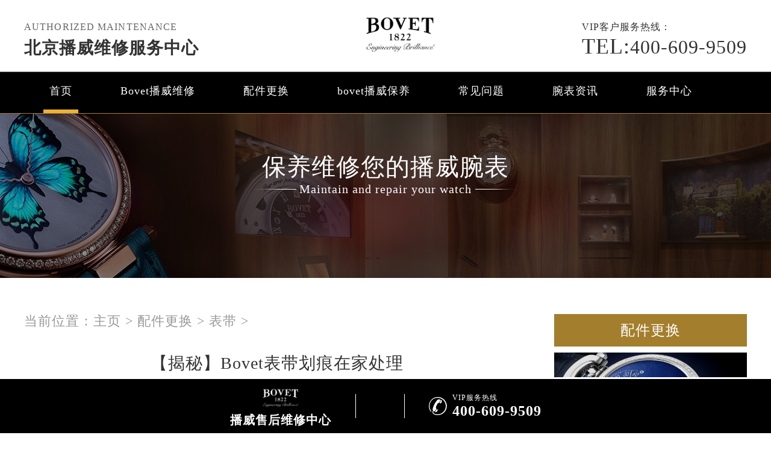

--- FILE ---
content_type: text/html
request_url: http://www.cartiermaintain.com/bd/350.html
body_size: 8118
content:
<!doctype html>
<html lang="en">
<head>
<meta charset="UTF-8">
<title> 【揭秘】Bovet表带划痕在家处理 - 北京播威维修服务中心</title>
<meta name="keywords" content="播威划痕,播威保养,播威维修" />
<meta name="description" content="北京播威维修中心电话位于北京市东城区东方广场W3座，播威起源于瑞士，至今有一百多年的历史了。播威的创新和技术一直领先于手表行业。不管是什么品牌的播威手表，只要经常进行" />
<!--  搜索引擎适配（pc端放置） -->
<link rel="alternate" media="only screen and (max-width: 640px)" href="http://www.cartiermaintain.com/bd/350.html" />
<!--  本页面适配声明 -->
<meta name="applicable-device"content="pc">
<meta name="mobile-agent" content="format=html5;url=http://m-bovet.cartiermaintain.com/bd/350.html">
<link rel="alternate" media="only screen and (max-width: 640px)" href="http://m-bovet.cartiermaintain.com/bd/350.html" />
<link rel="stylesheet" type="text/css" href="/css/common.css"/>
<link rel="stylesheet" type="text/css" href="/css/jquery.fancybox.min.css">
<script type="text/javascript" src="/js/jquery1.7.2.js" ></script>
<script type="text/javascript" src="/js/jquery.SuperSlide.2.1.1.js" ></script>
<meta http-equiv="mobile-agent" content="format=xhtml;url=http://m-bovet.cartiermaintain.com/bd/350.html">
<script type="text/javascript">if(window.location.toString().indexOf('pref=padindex') != -1){}else{if(/AppleWebKit.*Mobile/i.test(navigator.userAgent) || (/MIDP|SymbianOS|NOKIA|SAMSUNG|LG|NEC|TCL|Alcatel|BIRD|DBTEL|Dopod|PHILIPS|HAIER|LENOVO|MOT-|Nokia|SonyEricsson|SIE-|Amoi|ZTE/.test(navigator.userAgent))){if(window.location.href.indexOf("?mobile")<0){try{if(/Android|Windows Phone|webOS|iPhone|iPod|BlackBerry/i.test(navigator.userAgent)){window.location.href="http://m-bovet.cartiermaintain.com/bd/350.html";}else if(/iPad/i.test(navigator.userAgent)){}else{}}catch(e){}}}}</script>
<!-- 禁止百度转码 -->
<meta http-equiv="Cache-Control" content="no-siteapp">
</head>
<body>
<header class="header">
<div class="top">
    <div class="w1200">
        <div class="top_fl fl">
            <p>Authorized maintenance</p>
            <div class="clear"></div>
            <h2><a href="http://www.cartiermaintain.com/" style="font-size:28px;">北京播威维修服务中心</a></h2>

        </div>
        <div class="top_cen fl">
            <div class="dis_tab">
                <div class="tab_cell"> 
                	<a href="http://www.cartiermaintain.com/"><img src="/images/logo/pp_tp_laolishi.png" title="播威" alt="播威" /></a>

                </div>
            </div>
        </div>
        <div class="top_fr fr">
            <p><span>VIP</span>客户服务热线：</p>
            <a><span>TEL:</span>400-609-9509</a> </div>
        <div class="clear"></div>
    </div>
</div>
<!--导航-->
<div class="nav">
    <ul class="nav_ul" id="nav_ul_smy">
      <li id="nav_img_smy"><a href="http://www.cartiermaintain.com/"><img src="/images/logo/cartiermaintain.png"></a></li>
        <li class="m"> <a href="http://www.cartiermaintain.com/" class="nava">首页</a> </li>
        <li class="m"> 
        	<a href="/bwwx/" title="Bovet播威维修" class="nava">Bovet播威维修</a> 
            <ul class="subyu subyu001" style="display: none;left: 30px">
            	<li><a href="/js/">进水</a></li><li><a href="/zswc/">走时误差</a></li><li><a href="/dm/">打磨</a></li><li><a href="/hh/">划痕</a></li><li><a href="/pg/">抛光</a></li><li><a href="/wcbz/">误差标准</a></li><li><a href="/bpsx/">表盘生锈</a></li><li><a href="/hdc/">换电池</a></li><li><a href="/jxby/">机芯保养</a></li><li><a href="/qt/">其他</a></li>
            </ul>
        </li>
        <li class="m"> 
        	<a href="/bwpj/" title="配件更换" class="nava">配件更换</a> 
            <ul class="subyu subyu001" style="display: none;left: 5px">
            	<li><a href="/biaoke/">表壳</a></li><li><a href="/bm/">表蒙</a></li><li><a href="/bb/">表把</a></li><li><a href="/bk/">表扣</a></li><li><a href="/hg/">机芯</a></li><li><a href="/bz/">表针</a></li><li><a href="/bp/">表盘</a></li><li><a href="/bd/">表带</a></li><li><a href="/qt/">其他</a></li>
            </ul>
        </li>
        <li class="m"> 
        	<a href="/bwby/" title="bovet播威保养" class="nava">bovet播威保养</a> 
            <ul class="subyu subyu001" style="display: none;left: 30px">
            	<li><a href="/qx/">清洗</a></li><li><a href="/zsjc/">走时检测</a></li><li><a href="/fs/">防水</a></li><li><a href="/wgwh/">外观维护</a></li><li><a href="/qt/">其他</a></li>
            </ul>
        </li>
        <li class="m"> <a href="/cjwt/" title="常见问题" class="nava">常见问题</a> </li>
        <li class="m"> <a href="/llszx/" title="腕表资讯" class="nava">腕表资讯</a> </li>
        <li class="m"> 
        	<a href="/fwzx/" title="服务中心" class="nava">服务中心</a> 
            <ul class="subyu subyu002" style="display: none;left: 42px">
            	<li><a href="/zxjs/">中心介绍</a></li><li><a href="/jstd/">匠心品质</a></li><li><a href="/zxhj/">中心环境</a></li><li><a href="/bwsj/">Bovet播威世界</a></li>
            </ul>
        </li>
      <li id="nav_tel_smy"><a><span>TEL:</span>400-609-9509</a></li>
    </ul>
    <div class="clear"></div>
</div>
<script type="text/javascript">
		(function(){
			var ind = 0; 
			var nav= jQuery(".nav_ul");
			var init = jQuery(".nav_ul li").eq(ind);
			var block = jQuery(".nav_ul .block"); 
			block.css({"left":init.position().left-3}); 
			nav.hover(function(){},function(){ block.animate({"left":init.position().left-3},100); }); 
			jQuery(".nav").slide({ 
					type:"menu",
					titCell:".m", 
					targetCell:".subyu", 
					delayTime:300, 
					triggerTime:0, 
					returnDefault:true,
					defaultIndex:ind,
					startFun:function(i,c,s,tit){ 
						block.animate({"left":tit.eq(i).position().left-3},100);
					}
				});
	})()
</script>
<!--滑轮-隐藏-->
<script type="text/javascript">
 var navul=document.getElementById("nav_ul_smy");
 var navimg=document.getElementById("nav_img_smy");
 var navtel=document.getElementById("nav_tel_smy");
              var scrollFunc = function (e) {  
              e = e || window.event;  
              if (e.wheelDelta) {
                  if (e.wheelDelta < 0) { 
                    $('.top').removeClass("topon");$('.dbtc').removeClass("dbtcon");
                    $('.top').addClass("topoff");$('.dbtc').addClass("dbtcoff");
                    navul.style.width="1655px";
                    navimg.style.display="block";
                    navtel.style.display="block";
                  }
                  if (e.wheelDelta > 0) { 
                    $('.top').removeClass("topoff");$('.dbtc').removeClass("dbtcoff");
                    $('.top').addClass("topon");$('.dbtc').addClass("dbtcon");
                    navul.style.width="1197px";
                    navimg.style.display="none";
                    navtel.style.display="none";
                  }  
              } else if (e.detail) {
                  if (e.detail > 0) {
                    $('.top').removeClass("topon");$('.dbtc').removeClass("dbtcon");
                    $('.top').addClass("topoff");$('.dbtc').addClass("dbtcoff");
                    navul.style.width="1655px";
                    navimg.style.display="block";
                    navtel.style.display="block";
                  }  
                  if (e.detail < 0) { 
                    $('.top').removeClass("topoff");$('.dbtc').removeClass("dbtcoff");
                    $('.top').addClass("topon");$('.dbtc').addClass("dbtcon");
                    navul.style.width="1197px";
                    navimg.style.display="none";
                    navtel.style.display="none";
                  }  
              }  
          }   
          if (document.addEventListener) {//firefox  
              document.addEventListener('DOMMouseScroll', scrollFunc, false);  
          }  
          window.onmousewheel = document.onmousewheel = scrollFunc;   
</script>
<div class="clear"></div>
</header>
<!--banner图-->
<div class="p05"> 
	<img src="/uploads/201202/9-20120216204Q26.jpg" title="播威" alt="播威" />
    	<div class="p05a">保养维修您的播威腕表</div>

    <div class="p05b">Maintain and repair your watch</div>
   <!-- <div class="p05c"><a href="javascript:void(0)" onclick="openZoosUrl('chatwin','&e='+escape('A4渠道_东方 - A4++++++++++++++++++++请 客 服 登 记 （A4） 渠道++++++++++++++++++++A4'));" rel="nofollow"
>点击咨询</a></div>-->
</div>
<div class="clear"></div>
<div class="p05lis">
    <div class="p05lis_a"> 
        <!--当前位置-->
        <div class="p06">当前位置：<a href='/'>主页</a> > <a href='/bwpj/'>配件更换</a> > <a href='/bd/'>表带</a> > </div>
        <h1 class="p07"> 【揭秘】Bovet表带划痕在家处理</h1>
        <div class="p07a"><span>作者：播威维修服务中心
</span>　　<span>日期：2020.08.30</span></div>
        <div class="p07b wenzhang">
        	<p>
	<span style="font-size: 12px;">　　</span>播威起源于瑞士，至今有一百多年的历史了。播威的创新和技术一直领先于手表行业。不管是什么品牌的播威手表，只要经常进行机芯保养，就使用很长一段时间，但是，长期使用同一只手表，不论再怎么保护，手表上总会出现一些划痕，那么，播威名表上有划痕要怎么修复呢，下面请播威保养维修中心的专业技术人员为您介绍。</p>
<p style="text-align: center;">
	<img alt="北京播威腕表维修中心教你保养腕表" src="http://www.cartiermaintain.com/uploads/allimg/200830/9-200S0100520206.jpg" style="width: 50%; height: 50%;" title="北京播威腕表维修中心" /></p>
<p>
	　　</p>
<p>
	　　1、到播威维修服务中心购买K金擦表布，俗称K金布自己对手表进行擦拭。</p>
<p>
	　　2、使用纯橡皮擦去除氧气化变色局部(不含玻璃纤维橡皮擦容易刮伤)。</p>
<p>
	　　3、使用软毛刷，沾用少量牙膏轻轻在刮痕上擦拭就可以去除一些较浅的划痕，效果会令人满意。</p>
<p>
	　　4、取软毛牙刷沾上洗衣液或洗涤剂轻刷接缝处，然后用清水冲洗后，再用蓬松的棉布擦干，然后在鼓风机距10公分处将以吹干。<br />
	&nbsp;</p>
<p style="text-align: center;">
	<img alt="播威维修中心保养播威手表的常见方法" src="http://www.cartiermaintain.com/uploads/allimg/200830/9-200S00T433a3.jpg" style="width: 50%; height: 50%;" title="北京播威维修中心" /></p>
<p>
	<br />
	　　5、使用宝石手表时，不仅要注意手表上的宝石是否松脱，还要用牙刷沾少许色拉来去除宝石上的污渍，或者用宝石特效药浸泡在水中，再用水清洗，使宝石恢复原来的形态。</p>
<p>
	　　温馨提醒：上面是<a href="http://www.cartiermaintain.com"><strong>播威保养维修中心</strong></a>对播威手表划痕处理的相关介绍，希望能对大家有所帮助，如果您有任何其他问题，可以在线咨询我们的技师，技师会为大家介绍。<br />
	<br />
	&nbsp; &nbsp; &nbsp; &nbsp;&nbsp;<a href="http://www.cartiermaintain.com">北京播威维修中心</a>电话位于北京市东城区东方广场W3座，如果您有播威手表相关问题，欢迎咨询我们。播威服务热线：<a href="tel:400-609-9509">400-609-9509</a>。</p>

          <p>本文链接：http://www.cartiermaintain.com/bd/350.html</p>
        </div>
        <div class="clear"></div>
        <div class="zr_06b_ac">
            <div class="zr_06b_ac_a">上一篇：<a href='/bd/282.html'>播威手表皮质表带的保养步骤</a> </div>
            <div class="zr_06b_ac_a">下一篇：<a href='/bd/375.html'>播威更换表带时要怎么选择呢？</a> </div>
        </div>
    </div>
    <div class="p05lis_b">
    <div class="p05lis_ba">配件更换</div> 
    <div class="p05lis_bb"><img src="/uploads/200829/9-200R9140325B4.jpg" title="播威表带的保养方式【播威保养维修】" alt="播威表带的保养方式【播威保养" /></div>
 
    <ul class="p05lis_bd">
    	<li><a href="/bwpj/131.html" title="播威手表表把的维修办法">播威手表表把的维修办法<span>18-10-10</span></a></li>
<li><a href="/bd/254.html" title="播威表带怎么换">播威表带怎么换<span>18-10-25</span></a></li>
<li><a href="/bwpj/151.html" title="如何保养播威手表皮带">如何保养播威手表皮带<span>18-10-14</span></a></li>
<li><a href="/bd/486.html" title="播威手表怎么更换表带？">播威手表怎么更换表带？<span>21-06-30</span></a></li>
<li><a href="/hg/595.html" title="播威手表机芯生锈了怎么办？（手表生锈处理方法）">播威手表机芯生锈了怎么办？（<span>23-04-21</span></a></li>
<li><a href="/bwpj/382.html" title="北京播威维修中心带你了解手表材质">北京播威维修中心带你了解手表<span>20-08-26</span></a></li>
<li><a href="/hg/340.html" title="一块播威手表清洁机芯要花多少钱?">一块播威手表清洁机芯要花多少<span>18-11-07</span></a></li>
<li><a href="/bp/358.html" title="播威表盘生锈怎么处理">播威表盘生锈怎么处理<span>18-11-20</span></a></li>
<li><a href="/qt/323.html" title="播威手表维修问题">播威手表维修问题<span>18-10-28</span></a></li>
<li><a href="/bm/493.html" title="播威表镜碎了怎么办?">播威表镜碎了怎么办?<span>21-09-10</span></a></li>

    </ul>
    <div class="clear"></div>
    <div class="p05lis_be"><a href="/bwpj/">换一组看看</a></div>
    <div class="p05lis_ba">常见问题</div> 
    <div class="p05lis_bb"><img src="/uploads/allimg/220221/5-22022115204JG.jpg" title="怎样去北京播威维修中心客服呢？" alt="怎样去北京播威维修中心客服呢" /></div>
 
    <ul class="p05lis_bd">
        <li><a href="/cjwt/721.html" title="播威手表遭遇表针卡顿？一招解决让你腕间时计重获精准">播威手表遭遇表针卡顿？一招解<span>24-12-09</span></a></li>
<li><a href="/cjwt/904.html" title="播威手表表针掉了怎么办">播威手表表针掉了怎么办<span>25-10-07</span></a></li>
<li><a href="/cjwt/920.html" title="播威手表表针不走了解决办法集锦">播威手表表针不走了解决办法集<span>25-10-26</span></a></li>
<li><a href="/cjwt/947.html" title="播威手表表壳有划痕应该咋解决">播威手表表壳有划痕应该咋解决<span>25-12-04</span></a></li>
<li><a href="/cjwt/353.html" title="播威手表磁化怎么处理">播威手表磁化怎么处理<span>18-11-18</span></a></li>
<li><a href="/cjwt/698.html" title="播威手表表盘氧化怎么办？揭秘有效修复技巧">播威手表表盘氧化怎么办？揭秘<span>24-11-08</span></a></li>
<li><a href="/cjwt/754.html" title="播威手表刻度意外脱落？速看！专业解决妙招在这里">播威手表刻度意外脱落？速看！<span>25-02-17</span></a></li>
<li><a href="/cjwt/798.html" title="播威手表表盘有划痕处理办法集锦（轻松修复爱表的小技巧）">播威手表表盘有划痕处理办法集<span>25-06-06</span></a></li>
<li><a href="/cjwt/950.html" title="播威手表表蒙有划痕应该咋办">播威手表表蒙有划痕应该咋办<span>25-12-08</span></a></li>
<li><a href="/cjwt/713.html" title="播威手表遭遇螺丝滑丝，如何巧妙解决这一棘手问题">播威手表遭遇螺丝滑丝，如何巧<span>24-11-30</span></a></li>

    </ul>
    <div class="clear"></div>
    <div class="p05lis_be"><a href="/cjwt/">换一组看看</a></div>
</div>
<div class="clear"></div>
</div>
<div class="clear"></div>
<!--p04a-->
<div class="p04a">
	<div class="p04a_a">
    	<div class="p04a_aa">
        	<div class="p04a_aa_a"><a href="/bwsj/" title="Bovet播威世界">Bovet播威世界</a></div>
            <ul class="p04a_ab">
            	<li><a href="/bwsj/63.html" title="播威与运动">播威与运动</a></li>
<li><a href="/bwsj/46.html" title="艺术与文化">艺术与文化</a></li>
<li><a href="/bwsj/47.html" title="播威的历史">播威的历史</a></li>
<li><a href="/bwsj/41.html" title="科学与探险">科学与探险</a></li>
<li><a href="/bwsj/69.html" title="一只播威，一个故事">一只播威，一个故事</a></li>

            </ul>
        </div>
        
        <div class="p04a_aa">
        	<div class="p04a_aa_a">网站导航</div>
            <ul class="p04a_ab">
            	<li><a href="/bwwx/" title="Bovet播威维修">Bovet播威维修</a></li>
                <li><a href="/bwpj/" title="配件更换">配件更换</a></li>
                <li><a href="/bwby/" title="bovet播威保养">bovet播威保养</a></li>
                <li><a href="/cjwt/" title="常见问题">常见问题</a></li>
                <li><a href="/llszx/" title="腕表资讯">腕表资讯</a></li>
                <li><a href="/fwzx/" title="服务中心">服务中心</a></li>
            </ul>
        </div>
        <div class="clear"></div>
    </div>
    <div class="p04b">
    	<a href="#"><img src="/images/p02.png" /></a>
    </div>
</div>
<div class="p04c">
	<div class="p04ca">版权所有:北京播威维修服务中心 Copyright &copy; 2018-2032<a href="http://www.cartiermaintain.com/sitemap.xml" target="_blank" style="color: #a7a7a7;"> | XML</a>  <br/>客户服务热线：400-609-9509 <br/>Bovet播威手表维修中心坐落于北京市东城区东长安街一号东方广场办公楼W3座6层602室，<br/>北京播威维修中心，拥有Bovet播威钟表维修专家30余名，其中高级技术顾问3名、高级技师10名，初级、中级技师10余名，现已形成了北京乃至全国专业的播威维修服务团队。
</div>
<!--右侧悬浮开始-->
<div id="yuyue">
  <a href="javascript:void(0)" class="showzjtc" rel="nofollow">
          <div class="fa fa-angle-up yuyue">在线预约</div>
    </a>
</div>
<div id="goToTop">
        <a href=" ">
          <div class="fa fa-angle-up goToTop">∧</div>
        </a>
</div>
<!--右侧悬浮结束-->
	<!-- 中间弹窗开始 -->
    <div class="zjtc210711">
        <div class="zjtop210711 flex210711 df210711 czjz210711">
            <h3 class="flex spjz czjz wrap"><font class="pcshow smsize">腕表服务</font><font class="smsize">线上预约</font></h3>
            <div class="zjtopfr210711 flex210711 spjz210711 czjz210711">
                <img src="/images/gq.jpg">
                <p class="smsize210711">China</p>
                <span class="gbzjtc210711">关闭</span>
            </div>
        </div>
        <span class="zjspp210711 flex210711 spjz210711 czjz210711">
            <img>
            <img src="/images/logo/pp_tp_laolishi.png">
            <img>
        </span>
        <form method="post" class="ghfm210711 flex column" onsubmit="return yzbd('ghfm210711','name210711','input210711','button210711');">
    <div>
    	<div style="float:left;width: 49%;">
        <input type="text" name="name" class="name210711 smsize" value="您的姓名*" onfocus="if(this.value == '您的姓名*') this.value = ''" onblur="if(this.value =='') this.value = '您的姓名*'" style="width: 100%;">
        </div>
        <div style="float:right;width: 49%;">
        <input type="text" name="contacts" class="input210711 smsize" value="您的联系方式*" onfocus="if(this.value == '您的联系方式*') this.value = ''" onblur="if(this.value =='') this.value = '您的联系方式*'" style="width: 100%;">
        </div>
    </div>
    <div>
    	<div style="float:left;width: 49%;">
        <select name="guzhang" class="select61 smsize" style="width: 100%;">
            <option value="服务项目">服务项目</option>
            <option value="走时故障">走时故障</option>
            <option value="外观检验">外观检验</option>
            <option value="表带损坏">表带损坏</option>
            <option value="更换配件">更换配件</option>
            <option value="抛光打磨">抛光打磨</option>
            <option value="磕碰摔坏">磕碰摔坏</option>
            <option value="私人定制">私人定制</option>
            <option value="清洗保养">清洗保养</option>
            <option value="其他">其他</option>
        </select>
        </div>
        <div style="float:right;width: 49%;">
		<select name="fangshi" class="select61 smsize" style="width: 100%;">
            <option value="服务方式">服务方式</option>
            <option value="到店">到店</option>
            <option value="邮寄">邮寄</option>
            <option value="其他">其他</option>
        </select>
</div>
</div>
	<div class="fmyu smsize">选择预约到店时间：</div>
    <div>
    <input type="date" name="date" id="date_info" class="name210711 smsize" style="-webkit-appearance: none;width:100%;text-indent:4px; text-align:center;">
    <script>
    $(document).ready(function () {
        var time = new Date();
		var houer = time.getHours();
		var minute = time.getMinutes();
        var day = ("0" + time.getDate()).slice(-2);
        var month = ("0" + (time.getMonth() + 1)).slice(-2);
        var today = time.getFullYear() + "-" + (month) + "-" + (day);
		//var shike = (houer) + ":" + (minute);
		$('#date_info').val(today);
		//$('#shike_info').val(shike);
    })
</script>
    </div>
    	<div class="fmyu smsize">备注信息（非必填）：</div>
    	<textarea class="textarer210711 smsize" name="remarks" value="品牌型号或其他补充" onfocus="if(this.value == '品牌型号或其他补充') this.value = ''" onblur="if(this.value =='') this.value = '品牌型号或其他补充'">品牌型号或其他补充</textarea>
        <div class="fm5btn210711 flex df czjz">
            <button class="button210711 smsize">提交服务</button>
            <a href="tel:4006099509" rel="nofollow" class="smsize hrefTel">400-609-9509</a>
        </div>
        <span class="bdtishi smsize">
        客服在线时间：8:00-22:00<br/>温馨提示：为节省您的时间，建议尽早预约可免排队，非在线时间的预约将在客服上线后联系您</span>
        <a class="yjgb"><span>当前页面永久关闭</span></a>
    </form>
      </div>
<!-- 中间弹窗结束 -->
<!--底部悬浮开始-->
    <div class="dbtc">
        <div class="dbtccon flex spjz czjz">
            <a href="/"  class="dbfl flex column spjz czjz">
                <img src="/images/logo/cartiermaintain.png">
                <h3>播威售后维修中心</h3>
            </a>
            <div class="dbline"></div>

            <div class="dbline"></div>
            <a href="tel:4006099509" rel="nofollow" class="dbfr flex spjz czjz hrefTel">
                <span class="icon iconfont"></span>
                <div class="dbfrinfo">
                    <p>VIP服务热线</p>
                    <h3 class="showTel">400-609-9509</h3>
                </div>
            </a>
        </div>
    </div>
    <!--底部悬浮结束-->
<!--返回顶部按钮js开始-->
<!--返回顶部按钮js结束-->
<script type="text/javascript" src="/swt/jquery.floatDiv.js"></script>
<script type="text/javascript" src="/swt/swt_in.js"></script>
<script type="text/javascript" src="/swt/tc.js"></script>
  <script type="text/javascript" src="/swt/swt_in.js"></script>
<script type="text/javascript" src="/swt/jquery.floatDiv.js"></script>
<script type="text/javascript" src="/swt/tc.js"></script>
<!-- 百度落地页时间因子开始 -->
<script type="application/ld+json">
{
"@context":"https://ziyuan.baidu.com/contexts/cambrian.jsonld",
"@id":"http://www.cartiermaintain.com/bd/350.html",
"appid":"否",
"title":" 【揭秘】Bovet表带划痕在家处理 - 北京播威维修服务中心",
"images":["http://www.cartiermaintain.com/uploads/200829/9-200R91435325C.jpg"],
"description":'北京播威维修中心电话位于北京市东城区东方广场W3座，播威起源于瑞士，至今有一百多年的历史了。播威的创新和技术一直领先于手表行业。不管是什么品牌的播威手表，只要经常进行',
"pubDate":"2018-11-15T10:36:40",
"upDate":"2020-08-30T08:39:44",
}
</script>
<!-- 百度落地页时间因子结束 -->
  <script src="/js/jquery.fancybox.min.js"></script>
</body>
</html>

--- FILE ---
content_type: text/css
request_url: http://www.cartiermaintain.com/css/common.css
body_size: 16630
content:
@charset "utf-8";
/* CSS Document */
@import url("gonggong.css");
html,body{ padding:0px; margin:0px;}
*{margin:0;padding: 0;border: 0;}
body{font-family: "microsoft yahei";margin:0 auto;font-size: 14px;min-width: 1200px; position: relative; top: 162px;}
.topoff{margin-top: -123px;transition: all 1s;-webkit-transition: all 1s;-moz-transition: all 1s;-ms-transition: all 1s;-o-transition: all 1s;}
.topon{margin-top: 0;transition: all 1s;-webkit-transition: all 1s;-moz-transition: all 1s;-ms-transition: all 1s;-o-transition: all 1s;}
.dbtcoff{margin-bottom: -93px;transition: all 1s;-webkit-transition: all 1s;-moz-transition: all 1s;-ms-transition: all 1s;-o-transition: all 1s;}
.dbtcon{margin-bottom: 0;transition: all 1s;-webkit-transition: all 1s;-moz-transition: all 1s;-ms-transition: all 1s;-o-transition: all 1s;}
/*公共样式*/
*{margin:0px;padding:0px;border:0;-webkit-tap-highlight-color: rgba(0,0,0,0);}
body{margin:0 auto;-webkit-appearance:none;color:#8c7a66;overflow-x:hidden;letter-spacing: 1px;}
textarea,input,select,button{font-family: 'microsoft yahei';outline: none;box-sizing: border-box;-webkit-box-sizing: border-box;-moz-box-sizing: border-box;-ms-box-sizing: border-box;-o-box-sizing: border-box;}
select{background: #fff url(../images/sj.png) 98% center no-repeat;background-size: 15px 8px;appearance: none;-webkit-appearance: none;-moz-appearance: none;}
ul{list-style: none;}
a{color:#333;text-decoration: none;}
.slh{display:block;overflow:hidden;text-overflow:ellipsis;white-space:nowrap;}
.clear{clear:both;width:100%;height:0px;line-height:0px;font-size:0px;border:none;}
.fl{float: left; display:inline;}
.fr{float: right; display:inline;}
.flex{display:flex; -webkit-display:flex;-moz-display:flex;-ms-display:flex;-o-display:flex;}
.wrap{-webkit-flex-wrap: wrap; flex-wrap: wrap;-moz-flex-wrap: wrap;-ms-flex-wrap: wrap;-o-flex-wrap: wrap;}
.df{justify-content:space-between; -webkit-justify-content:space-between;-moz-justify-content:space-between;-ms-justify-content:space-between;-o-justify-content:space-between;}
.spjz{justify-content: center;-webkit-justify-content: center;-moz-justify-content: center;-ms-justify-content: center;-o-justify-content: center;}
.evenly{justify-content: space-evenly;-webkit-justify-content: space-evenly;-moz-justify-content: space-evenly;-ms-justify-content: space-evenly;-o-justify-content: space-evenly;}
.czjz{align-items: center;-webkit-align-items: center;-moz-align-items: center;-ms-align-items: center;-o-align-items: center;}
.column{flex-direction: column;-webkit-flex-direction: column;-moz-flex-direction: column;-ms-flex-direction: column;-o-flex-direction: column;}
.ydq{justify-content: flex-end;-webkit-justify-content: flex-end;-moz-justify-content: flex-end;-ms-justify-content: flex-end;-o-justify-content: flex-end;}
.row-reverse{flex-direction: row-reverse;-webkit-flex-direction: row-reverse;-moz-flex-direction: row-reverse;-ms-flex-direction: row-reverse;-o-flex-direction: row-reverse;}
.column-reverse{flex-direction: column-reverse;-webkit-flex-direction: column-reverse;-moz-flex-direction: column-reverse;-ms-flex-direction: column-reverse;-o-flex-direction: column-reverse;}

.baseline{align-items: flex-start;-webkit-align-items: flex-start;-moz-align-items: flex-start;-ms-align-items: flex-start;-o-align-items: flex-start;}
.onload{position: fixed;position: fixed;z-index: 1888888;left: 50%;top: 50%;}
.onload img{display: block;position: absolute;left: 50%;top: 50%;transform: translate(-50%,-50%);-webkit-transform: translate(-50%,-50%);-moz-transform: translate(-50%,-50%);width: 45px;}
.lgsize{font-size: 36px;line-height: 38px;font-weight: lighter;}
.mdsize{font-size: 28px;line-height: 30px;font-weight: lighter;}
.smsize{font-size: 15px;line-height: 15px;}
.pcshow{display: flex;}
.sjshow{display: none;}
.w1200{width: 96%;max-width: 1200px;margin: auto;}
.sjpcimg img{display: block;width: 100%;}
.sjpcimg img:nth-child(2){display: none;}
.pd100{padding: 100px 0;}
.pd80{padding: 80px 0;}
.pd50{padding: 50px 0;}
.mb100{margin-bottom: 100px;}
.mb80{margin-bottom: 80px;}
.mb50{margin-bottom: 50px;}
@media (max-width:1200px) {
	.lgsize{font-size: 26px;line-height: 28px;}
	.mdsize{font-size: 18px;line-height: 20px;}
	.smsize{font-size: 12px;line-height: 12px;}
	.mb100 {margin-bottom: 50px;}
	.mb80{margin-bottom: 30px;}
	.mb50{margin-bottom: 30px;}
}
@media (max-width:640px) {
	.lgsize{font-size: 18px;line-height: 18px;}
	.mdsize{font-size: 15px;line-height: 15px;}
	.smsize{font-size: 10px;line-height: 16px;}
	.sjpcimg img:nth-child(1){display: none;}
	.sjpcimg img:nth-child(2){display: block;}
	.pcshow{display: none !important;}
	.sjshow{display: flex !important;}
	.mb100 {margin-bottom: 25px;}
	.mb80{margin-bottom: 20px;}
	.mb50{margin-bottom: 16px;}
}
.corlv{ color:#8c7a66;}
.corhei{ color:#030000;}
.corbai{ color:#ffffff;}
.corqianlv{ color:#dfc5a9;}
.corhuang{ color:#8c7a66;}
.jb{background-image: -webkit-linear-gradient(left,#c27f09 45%,#e4b03e 60%,#f9cf5f 100%);-webkit-background-clip: text;-webkit-text-fill-color: transparent;}
.hjb{background-image: -webkit-linear-gradient(left,#010101 45%,#242424 60%,#4d4d4d 100%);-webkit-background-clip: text;-webkit-text-fill-color: transparent;}
.bjb{background-image: -webkit-linear-gradient(left,#fff 45%,#fff 60%,#fff 100%);-webkit-background-clip: text;-webkit-text-fill-color: transparent;font-size: 26px;font-weight: normal;line-height: 48px;text-align: right;}
ul{list-style: none;}
a{color:#333;text-decoration: none;}
li a{display:block;}
.slh{display:block;overflow:hidden;text-overflow:ellipsis;white-space:nowrap;}
.clear{clear: both; width:100%; display:block; margin:0px auto; padding:0px; font-size:0px; line-height:0px;}
.fl{float: left;}
.fr{float: right;}
.w1200{width: 1200px;margin: auto;}

.dis_tab{width: 100%;height: 100%;display: table; overflow:hidden;}
.tab_cell{display: table-cell;text-align: center;vertical-align: middle;}

@font-face{font-family: 'GENUINE';src: url('../fonts/GENUINE.TTF'),url('../fonts/GENUINE.OTF');src: url('../fonts/impact.TTF');}
@font-face{font-family: 'hklj';src: url('../fonts/hklj.TTF'),url('../fonts/hklj.TTC'),url('../fonts/hklj.OTF');}
@font-face{font-family: 'AMERICAN';src: url('../fonts/AMERICAN CAPTAIN.TTF'),url('../fonts/AMERICAN CAPTAIN.TTC'),url('../fonts/AMERICAN CAPTAIN.OTF');}
@font-face{font-family: 'FZZDHJW';src: url('../fonts/FZZDHJW.TTF'),url('../fonts/FZZDHJW.TTC'),url('../fonts/FZZDHJW.OTF');}

@font-face{font-family: 'WJY';src: url('../fonts/WJY.TTF');}
.jb{background-image: -webkit-linear-gradient(left,#c27f09 45%,#e4b03e 60%,#f9cf5f 100%);-webkit-background-clip: text;-webkit-text-fill-color: transparent;}
.hjb{background-image: -webkit-linear-gradient(left,#010101 45%,#242424 60%,#4d4d4d 100%);-webkit-background-clip: text;-webkit-text-fill-color: transparent;}
.bjb{background-image: -webkit-linear-gradient(left,#fff 45%,#fff 60%,#fff 100%);-webkit-background-clip: text;-webkit-text-fill-color: transparent;}

/*顶部*/
.header{position: fixed;z-index: 11;top: 0px;width: 100%;}
.top{padding: 20px 0 20px;overflow: hidden; background: #fff;}
.top_fl{margin-right: 90px;padding-top: 14px;}
.top_fl h3{font-family: "microsoft yahei";font-size: 30px;color: #333333;line-height: 36px; font-weight:normal;}
.top_fl p{font-family: "microsoft yahei";margin-bottom: 5px;font-size: 16px;color: #666666; line-height:22px; text-transform: uppercase;letter-spacing: 1.1px;}

.top_cen{ width: 487px; height:77px;}
.top_cen img{ max-width:121px; max-height:75px;}

.top_fr{padding-top: 15px;}
.top_fr p{font-size: 16px;color: #333333;}
.top_fr p span{ font-size:16px;color: #333333;font-family: 'GENUINE';}
.top_fr a{font-size: 32px;color: #333333;font-family: 'GENUINE';}
.top_fr a span{font-size: 36px;color: #333333;font-family: 'MFBANHEI';}

/*导航*/
.nav{background: #000; border-bottom:1px solid #a47f2e; border-top:1px solid #666666; height:68px;}
#nav_img_smy{display: none;}
#nav_img_smy img{width: 90px;height: 55px;margin: 8px 20px 0 5px;}
#nav_tel_smy{display: none;margin: 0px 0 0 -15px;}
#nav_tel_smy a{font-size: 22px;font-weight: 500;}
.nav_ul{width: 1197px;height: 62px;text-align: center; display:block; margin:0px auto;}
.nav_ul li{ float: left; display:block; position:relative;}
.nav_ul li a{ padding:0px 10px; height: 62px; font-size: 18px;color: #ffffff;text-align: center;line-height: 62px; margin-left:30px; margin-right:30px;}
.nav_ul li.on a.nava{ border-bottom:6px solid #edb234;}

.nav_ul li .subyu{ position:absolute; z-index:2; width:140px; padding-top:14px; background-color:rgba(0, 0, 0, 0.6); border:1px solid rgb(255, 255, 255); border-radius:16px;}
.nav_ul li .subyu li{ width:140px !important; display:block; float:left; line-height:42px !important; height:42px !important;}
.nav_ul li .subyu a{ display:block; text-align:center; padding:0px !important; margin:0px auto; width:100%; line-height:42px !important; height:42px !important;}
.nav_ul li .subyu a:hover{ background-color:rgba(255, 255, 255, 0.3);}
.subyu001{ left:15px; top:69px;}
.subyu002{ left:6px; top:69px;}

/*banner*/
.banner{width: 100%;height: 600px;position: relative; overflow:hidden;}
.banner .pic li{ width:100%; height:600px; float:left;}
.banner .pic li img{position: absolute; display:block; left: 50%; top: 50%;transform: translate(-50%,-50%);}
.banner .pic li .w1200{position: relative;height: 500px;}

.ban_info{width: 440px;height: 300px; position: absolute;left: 200px;bottom:64px;}
.ban_info_top{padding: 11px 0 0px; text-align: center;}
.ban_info_top h3{font-size: 34px; font-weight:normal; font-style: normal;line-height: 60px;margin-bottom: 12px; text-align:right;}
.baiyu{ background:#000; height:18px; width:260px; display:block; position:absolute; right:0px; top:43px;filter:alpha(opacity=20); -moz-opacity:0.2; -khtml-opacity: 0.2; opacity: 0.2;}
.ban_info_top p span{ display:block; text-align:left; text-transform:Uppercase;}
.ban_info_top p span:nth-child(1){font-size: 54px; line-height: 60px; color:#fff; padding-bottom:14px;}
.ban_info_top p span:nth-child(2){font-size: 20px;line-height: 24px; color:#d5d5d5; padding-bottom:10px;}
.ban_info_top p span:nth-child(3){font-size: 10px;line-height: 14px; color:#bebebe;}
.ban_lj{width: 199px; height:58px; text-align: center; background:url(../images/pp_anniu.png) center top no-repeat; margin-top:20px;}
.ban_lj a{ width:50%; font-size: 18px;line-height: 58px; color: #fff; float:left; display:block; text-indent:20px;}
.ban_lj a:nth-of-type(2){ color:#000; text-indent:14px;}

.banner .hd { width:100%; position: absolute; bottom: 10px; text-align: center; font-size:0; z-index:1; }	
.banner .hd li{margin: 0 5px; background: url(../images/dot.png) no-repeat 0 -16px; height: 16px; overflow: hidden; width: 16px; cursor: pointer; display:inline-block; *display:inline; zoom:1;  _background: url(../images/dot8.png) no-repeat 0 -16px;}	
.banner .hd .on{ background-position:0 0; }	
.banner .prev,.banner .next { width: 60px; height: 90px; margin: -60px 0 0; display: none; background: url(../images/ad_ctr.png) no-repeat 0 0; position: absolute; top: 50%; z-index: 10; cursor: pointer; text-indent: -9999px; filter:alpha(opacity=20);opacity:0.2;  }	
.banner .prev { left: 0; }	
.banner .next { background-position: 0 -90px; right: 0; }	
.banner .prev:hover,.banner .next:hover { filter:alpha(opacity=50) !important;opacity:0.5 !important;  }	

/*p01*/
.p01{ width:1200px; display:block; margin:60px auto 0px;}
.p01a{ width:656px; display:block; float:left; position:relative;}
.p01a_a{ width:656px; display:block; position:absolute; left:0px; top:20px; text-align:center; font-size:58px; line-height:62px; color:#000000; font-family: 'AMERICAN';filter:alpha(opacity=10); -moz-opacity:0.1; -khtml-opacity: 0.1; opacity: 0.1; text-transform:Uppercase;}
.p01a_b{ width:656px; display:block; text-align:center; font-size:30px; line-height:40px; color:#333333; font-weight:bold; padding-top:48px;}
.p01a p{ font-size:16px; color:#666666; text-indent:2em; line-height:26px; padding-top:14px;}
.p01a_c{ width:120px; height:42px; line-height:42px; display:block; text-align:center; background:#1c1c1c; color:#fff; font-size:22px; text-transform:Uppercase; margin:16px auto 0px;}

.p01b{ width:520px; display:block; float:right;}
.p01b img{ width:520px; height:315px; display:block; margin:0px auto;border-radius:10px;}

/* 本例子css */
.slideGroupyu{ width:100%; background:#fafafa; margin:60px auto 0px; display:none; }
.slideGroup{ width:1200px; display:block; margin:0px auto;}
.slideGroup .parHd{ width:80px; float:left; display:block; background:#f4f4f4;}
.slideGroup .parHd ul{ width:80px; float:left; display:block;}
.slideGroup .parHd ul li{ float:left; display:block; width:80px; height:120px; padding:50px 0px; background:#2d2d2d;}
.slideGroup .parHd ul li:nth-of-type(1){ border-bottom:1px solid #fff;}
.slideGroup .parHd ul li span{ width:74px; height:112px; border-right:6px solid #2d2d2d; font-size:24px; color:#ffffff; line-height:28px; display:block; text-align:center; padding:4px 0px;}
.slideGroup .parHd ul li.on{ background:#1c1c1c; }
.slideGroup .parHd ul li.on span{ border-right:6px solid #eea71b;}
.slideGroup .slideBox{ overflow:hidden; zoom:1; width:1120px; position:relative;}

.slideGroup .sPrev,.slideGroup .sNext{ display:none; z-index:2; position:absolute; top:172px; width:30px; height:94px; border:1px solid #ddd; }
.slideGroup .sPrev{ left:18px; background:url(../images/icoLeft.gif) center center no-repeat #f4f4f4;}
.slideGroup .sNext{ right:18px; background:url(../images/icoRight.gif) center center no-repeat #f4f4f4;  }
.slideGroup .sPrev:hover,.slideGroup .sNext:hover{ border-color:#f60; display:block;}
.slideGroup:hover .sPrev,.slideGroup:hover .sNext{ display:block;}

.slideGroup .parBd ul{ overflow:hidden; zoom:1;}
.slideGroup .parBd ul li{  float:left; display:block; width:1120px;}
.cloneyu{ width:479px; height:441px; display:block; float:left;}
.slideGroup .parBd ul li .slia{ width:50%; float:left; display:block;}
.slideGroup .parBd ul li .slia img{ display:block; width:559px; height:441px; margin-left:1px;}

.slideGroup .parBd ul li .slib{ display:block; margin:0px auto;}
.slideGroup .parBd ul li .slib img{ float:left; display:block; width:479px; height:441px; margin-left:1px;}
.slideGroup .parBd ul li .slic{ width:640px; display:block; float:right;}
.slic_a{ font-size:30px; color:#000000; line-height:80px; font-weight:bold; display:block; text-align:center; padding-top:30px;}
.slic p{ padding-top:10px; width:558px; text-indent:2em; margin:0px auto; font-size:18px; color:#666666; line-height:42px;}
.slic p span{ color:#1c1c1c;}
.slic_b{ width:160px; height:50px; display:block; margin:10px auto 0px; background:#1c1c1c; color:#ffffff; font-size:26px; line-height:50px; text-align:center; border-radius:8px;}

.p01tit{ width:100%; margin:60px auto 0px; position:relative;}
.p01tita{ display:block; text-align:center; font-size:58px; color:#000000; line-height:58px; font-family: 'AMERICAN';filter:alpha(opacity=10); -moz-opacity:0.1; -khtml-opacity: 0.1; opacity: 0.1; text-transform:Uppercase;}
.p01titb{ display:block; width:100%; background:url(../images/p01.png) center top no-repeat #fff; height:20px;}
.p01titc{ width:100%; display:block; text-align:center; font-size:32px; color:#333333; font-weight:bold; line-height:36px; left:0px; top:38px; position:absolute;}
.p01titd{ display:block; width:100%; background:url(../images/p01.png) center top no-repeat #fafafa; height:20px;}
/*p02*/
.p02{ width:1198px; display:block; margin:0px auto; padding-top:20px;}
.p02 li{ width:280px; float:left; display:block; margin-right:26px; margin-top:30px;}
.p02 li img{ display:block; margin:0px auto; width:280px; height:138px; border-radius:8px;}
.p02 li:nth-of-type(4n){ margin-right:0px;}
.p02 li span{ display:block; width:280px; font-size:22px; color:#000000; line-height:66px; text-align:center;}

/*维修服务中心流程*/
.part4{ width:100%; display:block; background:#fafafa; padding:40px 0px 0px;}
.qylb{height: 322px;overflow: hidden;position: relative;margin-bottom: 45px;}
.qy_ul li{overflow: hidden;}
.qy_ul li .fl{width: 544px;}
.qy_ul li .fr{width: 618px;}
.qy_info h3{font-size: 24px;color: #000;line-height: 24px;margin-bottom: 23px;}
.qy_tw{padding: 16px 0;border-top: 1px solid #dbdbdb;border-bottom: 1px solid #dbdbdb;overflow: hidden;}
.qy_tw img{float: left;}
.qy_tw p{font-size: 14px;color: #727272;width: 310px;float: right;line-height: 30px;text-indent: 28px;}

.qylb .hd{position: absolute;width: 600px;right: 0;bottom: 20px;}
.qylb .hd ul li{width: 88px;height: 15px;background: #f1f1f1;margin-right: 13px;float: left;}
.qylb .hd ul li:last-child{margin-right: 0;}
.qylb .hd ul li.on{background: #5c5c5c;}

.lc{padding: 48px 0 40px;border-top: 1px solid #ebebeb; position: relative;}
.lc>span{position: absolute;width: 240px;line-height: 18px;font-size: 18px;color: #727272;text-align: center;left: 50%;top: -9px;margin-left: -120px;}
.lc ul{overflow: hidden;}
.lc ul li{width: 133px;margin-right: 70px;text-align: center;float: left;}
.lc ul li:last-child{margin-right: 0;}
.lc ul li h3{font-size: 40px;color: #2d2d2d;line-height: 40px;margin-bottom: 14px;}
.lc ul li p{font-size: 14px;line-height: 14px;margin-bottom: 16px;color: #2d2d2d;}
.lc ul li:nth-child(2n) h3,.lc ul li:nth-child(2n) p{color: #ffba00;}
.lc ul li img{margin: auto;}
/*p03*/
.p03{ width:1200px; display:block; margin:60px auto 0px;}
.p03a{ width:790px; float:left; display:block;}
.p03a_a{ width:790px; display:block; height:54px; background:#1c1c1c; color:#fff; font-size:24px; line-height:54px; text-indent:40px;}
.p03a_a a{ display:block; color:#fff; font-size:24px; line-height:54px;}
.p03a_b{ width:790px; height:284px; padding:30px 0px;}
.p03a_b:nth-last-of-type(1){ padding:30px 0px 0px;}
.p03a_ba{ float:left; display:block; width:280px; height:283px;}
.p03a_ba img{ display:block; width:280px; height:283px; margin:0px auto;}
.p03a_bb{ width:448px; float:right; display:block; margin-right:30px;}
.p03a_bb_a{ width:448px; display:block;}
.p03a_bb_a a{ display:block; text-align:center; font-size:28px; color:#333333; line-height:46px;overflow: hidden;white-space: nowrap;text-overflow: ellipsis;}

.p03a_bb p{ font-size:16px; color:#666666; line-height:24px; text-indent:2em; padding:6px 0px 16px; border-bottom:1px solid #a37e2c;}
.p03a_bb p a{ color:#1c1c1c; line-height:24px; font-size:16px;}

.p03a_bb_b{ width:448px; padding-top:12px; margin:0px auto;}
.p03a_bb_b li{ width:448px; float:left; display:block;}
.p03a_bb_b li a{ width:448px; display:block; font-size:16px; line-height:26px; color:#666666;}
.p03a_bb_b li a span{ display:block; float:right; font-size:16px; line-height:26px; color:#1c1c1c;}

.p03b{ width:390px; float:right; display:block;}
.p03b p{ font-size:16px; color:#666666; line-height:23px; text-indent:2em; padding:6px 0px 15px; }
.p03b p a{ color:#1c1c1c; line-height:23px; font-size:16px;}

.p03ba{ width:390px; display:block; height:54px; text-align:center; background:#a37e2c; color:#fff; font-size:24px; line-height:54px;}
.p03ba a{ display:block; text-align:center; color:#fff; font-size:24px; line-height:54px;}
.p03bb{ width:390px; display:block; margin:10px auto 0px;}
.p03bb img{ display:block; width:390px; height:225px; margin:0px auto;}
.p03bc{ width:390px; display:block; border-bottom:1px solid #000000; height:50px;}
.p03bc a{ display:block; text-align:center; font-size:28px; color:#333333; line-height:50px;}
.p03bd{ width:390px; padding:12px 0px 0px; margin:0px auto; height:292px;}
.p03bd p{ font-size:16px; color:#666666; line-height:23px; text-indent:2em; padding:6px 0px 15px; }
.p03bd p a{ color:#1c1c1c; line-height:23px; font-size:16px;}
.p03bd li{ width:390px; float:left; display:block;}
.p03bd li a{ width:390px; display:block; font-size:18px; line-height:45px; color:#000;}
.p03bd li a span{ display:block; float:right; font-size:16px; line-height:28px; color:#1c1c1c;}
/*友情链接*/
.p04{ width:1200px; display:block; margin:40px auto 0px; border-top:1px solid #999999; border-bottom:1px solid #999999;margin-top: 120px;}
.p04 span{ display:block; float:left; margin-left:40px; width:100px; font-size:20px; color:#000000; line-height:36px;}
.p04yu{ width:1052px; float:left; display:block;}
.p04yu li{ float:left; display:block;}
.p04yu li a{ padding:4px 6px; display:block; font-size:14px; color:#666; line-height:28px;}

.p04a{ width:100%; background:#212121; padding:120px 0px; margin:20px auto 0px;}
.p04a_a{ width:820px; margin:0px auto; display:block;}
.p04a_aa{ width:240px; float:left; display:block; margin-right:50px;}
.p04a_aa:nth-of-type(3){ margin-right:0px;}
.p04a_aa_a{ width:100%; display:block; font-size:16px; color:#ffffff; line-height:30px; border-bottom:1px solid #666666;}
.p04a_aa_a a{ font-size:16px; color:#ffffff; line-height:30px;}
.p04a_ab{ width:100%; padding-top:16px;}
.p04a_ab li{ width:100%; float:left; display:block; font-size:14px; color:#999999; line-height:22px;}
.p04a_ab li a{ width:100%; display:block; font-size:14px; color:#999999; line-height:22px;}

.p04b{ width:52px; height:52px; display:block; margin:100px auto 0px;}
.p04b img{ width:52px; height:52px; display:block; margin:0px auto;}

.p04c{ width:100%; display:block; margin:0px auto; background:#666666; padding:16px 0px;}
.p04ca{ width:100%; display:block; text-align:center; font-size:14px; color:#ffffff; line-height:30px;}

.p05{ width:100%; display:block; margin:0px auto;position: relative;overflow: hidden; height:300px;}
.p05 img{position: absolute; display:block; left: 50%; top: 50%;transform: translate(-50%,-50%);}
.p05a{ width:100%; left:0px; top:90px; position:absolute; font-size:40px; line-height:52px; text-align:center; display:block; color:#ffffff; font-family: 'FZZDHJW';}
.p05b{ width:100%; left:0px; top:140px; position:absolute; font-size:20px; line-height:24px; text-align:center; display:block; color:#ffffff; font-family: 'ITALIC'; background:url(../images/p03.png) center 12px no-repeat;}
.p05c{ width:100%; left:0px; top:204px; position:absolute;}
.p05c a{ display:block; text-align:center; font-size:22px; color:#ffffff; line-height:36px; border:1px solid #ffffff; width:132px; height:36px; margin:0px auto;}

.p05lis{ width:1200px; display:block; margin:60px auto 0px;}
.p05lis_a{ width:840px; display:block; float:left;}
.p05lis_b{ width:320px; float:right; display:block;}

.p05lis_ba{ width:320px; display:block; height:54px; text-align:center; background:#a37e2c; color:#fff; font-size:24px; line-height:54px;}
.p05lis_bb{ width:320px; display:block; margin:10px auto 0px;}
.p05lis_bb img{ display:block; width:320px; height:162px; margin:0px auto;}
.p05lis_bd{ width:320px; padding:12px 0px 0px; margin:0px auto; height:292px;}
.p05lis_bd li{ width:320px; float:left; display:block;}
.p05lis_bd li a{ width:320px; display:block; font-size:14px; line-height:28px; color:#666666;}
.p05lis_bd li a span{ display:block; float:right; font-size:14px; line-height:28px; color:#1c1c1c;}
.p05lis_be{ width:320px; background:url(../images/p04.png) center 10px no-repeat; height:56px; line-height:36px; display:block; text-align:center; font-size:16px; color:#1c1c1c; padding:10px 0px;}
.p05lis_be a{ display:block; text-align:center; line-height:36px; font-size:16px; color:#1c1c1c;}

.p05lis_b .p05lis_be:nth-last-of-type(1){ height:36px !important; padding:10px 0px 0px !important;}
/*当前位置*/
.p06{ width:100%; display:block; font-size:22px; line-height:24px; color:#999999;}
.p06 a{ font-size:22px; line-height:24px; color:#999999;}
.p06ul{ width:100%; display:block; padding-top:40px; margin:0px auto;}
.p06ul li{ width:100%; display:block; float:left; margin-bottom:22px;}
.p06ula{ width:120px; height:126px; display:block; float:left;}
.p06ula img{ width:120px; height:126px; display:block; margin:0px auto;}

.p06ulb{ width:700px; float:right; display:block;}
.p06ulb h3{ width:100%; display:block; font-size:20px; color:#333333; line-height:36px;}
.p06ulb h3 a{ width:100%; display:block; font-size:20px; color:#333333; line-height:36px;}
.p06ulb p{ display:block; text-indent:2em; font-size:14px; color:#666666; line-height:22px;}
.p06ulb p a{ font-size:14px; color:#1c1c1c; line-height:22px; display:inline;}
.p06ulb span{ display:block; font-size:14px; color:#666666; line-height:20px; text-align:right;}
/*zr_13page 分页*/
.zr_13page{ width:824px; margin:50px auto 0px; display:block;}
.zr_13pagea{ width:824px; display:block; margin:0px auto; text-align:center;}
.zr_13pagea li{ padding:0px 5px; display:inline-block; zoom:1; background:#ffffff; border:1px solid #999999; line-height:28px; color:#999999; margin-right:4px;}
.zr_13pagea li:nth-of-type(1){ padding:0px 10px;}
.zr_13pagea li:nth-of-type(last){ padding:0px 10px;}
.zr_13pagea li a{ color:#666666; font-size:14px; display:block; padding:0px 16px; line-height:28px;}
.zr_13pagea li.thisclass{ background:#1c1c1c; color:#fff; padding:0px 16px;}
.zr_13pagea li.thisclass a{ color:#fff;}
.zr_13pagea li .pageinfo{ padding:0px 10px;}

.p07{ font-weight:normal; width:100%; display:block; padding-top:30px; font-size:28px; color:#333333; line-height:56px; text-align:center;}
.p07a{ width:100%; display:block; text-align:center; font-size:14px; color:#999999; line-height:24px;}
.p07a span{ font-size:14px; color:#999999; line-height:24px;}
.p07b{ width:768px; display:block; margin:15px auto 0px; background:#f8f8f8; padding:0 10px 0 10px;}
.p07b img{width:70% !important; height:70% !important; margin-top: 10px; margin-bottom: 10px;}
.p07b p{ font-size:16px; color:#666666; line-height:32px; padding-top:10px;}
.p07b p span.p07ba{ font-size:20px; color:#333333; line-height:32px; display:block; font-weight:bold;}

.zr_06b_ac{ width:100%; margin:0px auto; padding:20px 0px 20px; border-bottom:1px solid #c7c7cb;}
.zr_06b_ac_a{ font-size:18px; color:#333; line-height:36px;}
.zr_06b_ac_a a{ font-size:18px; color:#666; line-height:36px;}

.p07c{ width:100%; display:block; margin:0px auto; padding-bottom:20px; border-bottom:1px solid #999999;}

.p07ca{ width:424px; display:block; float:right; position:relative;}
.p07ca_a{ width:424px; display:block; position:absolute; left:0px; top:4px; text-align:center; font-size:48px; line-height:50px; color:#000000; font-family: 'AMERICAN';filter:alpha(opacity=10); -moz-opacity:0.1; -khtml-opacity: 0.1; opacity: 0.1; text-transform:Uppercase;}
.p07ca_b{ width:424px; display:block; text-align:center; font-size:26px; line-height:30px; color:#333333; font-weight:bold; padding-top:26px;}
.p07ca p{ font-size:14px; color:#666666; text-indent:2em; line-height:28px; padding-top:14px;}

.p07cb{ width:400px; display:block; float:left;}
.p07cb img{ width:400px; height:266px; display:block; margin:0px auto;border-radius:10px;}

.p07d{ width:838px; margin:10px aauto 0px; border:1px solid #666; height:360px;}

.p08{ width:100%; display:block; padding:20px 0px; border-bottom:1px solid #999999; margin:0px auto 20px;}
.p08a{ width:100%; display:block; margin:0px auto; font-size:14px; color:#666666; line-height:32px;}
.p08a strong{ color:#1c1c1c;}

.sh4ctit{ width:480px; display:block; margin:30px auto 0px;}
.sh4ctit span{ display:block; margin:0px auto; font-family:'pingfang',"Microsoft YaHei"; text-transform:Uppercase; text-align:center;}
.sh4ctit span:nth-of-type(1){ line-height:38px; color:#333333; font-size:28px; background:url(../images/sh27.png) center 10px no-repeat;}
.sh4ctit span:nth-of-type(2){ font-weight:bold; color:#999999; font-size:16px;}

.main6_xia{ width:480px; height:630px; margin:0px auto; overflow:hidden; border-radius:20px; position:relative;}
.sj_05b_p label{color:#6c6c6c; float:left; display:block; width:90px; text-align:right; line-height:52px; font-size:16px; padding-right:10px;}
.sj_05b_p select,.sj_05b_p input{ background:none; float:right; display:block; height:52px; line-height:52px; border:1px solid #c0c0c0; border-radius:8px; color:#c3c3c3; font-size:16px;}
.sj_05b_p input{ width:370px; text-indent:20px;}
.sj_05b_p select{ width:372px; text-indent:0px; padding-left:16px;}
.text_height textarea{ background:none; width:330px; border:1px solid #c0c0c0; height:100px; float:right; display:block; border-radius:8px; color:#c3c3c3; vertical-align:top; font-size:16px; line-height:28px; padding:20px;}
.main6_xia p{ margin-top:24px; text-align:center;}
.zr_11bsub{ -webkit-appearance: none; height:60px; width:246px; font-size:28px; text-align:center; line-height:60px; border-radius:15px; background:#006039; color:#fff; display:block; margin:0px auto;}
.btn{width:480px; margin:30px auto 0px;}

.gh_form3{ width:480px; height:570px; left:0px; top:0px; position:absolute;}
.sh6{ width:480px; display:block; height:500px; left:0px; top:0px; position:absolute;}
.sh6 img{ max-width:453px; max-height:249px; filter:alpha(opacity=10); opacity:0.1;}
/*新流程*/
.visit_content{ width:804px; margin:0px auto; overflow:hidden;}
.hidden{ display:none;}
.progress_bar{ background:url(../images/process_bg.png) no-repeat scroll -25px 86px; height:120px; left:0px; margin:22px 0 0; position:relative;}
.progress_bar .progress_bar_current{ background:url(../images/process_bg_progress.png) no-repeat scroll left 18px; height:29px; left:23px; overflow:hidden; position:absolute; top:68px; width:0; z-index:0; _z-index:-10;}
.progress_bar ul{ position:relative; z-index:2;}
.progress_bar li{ cursor:pointer; float:left; width:100px; _height:100px; list-style:none;}
.progress_bar li .intro{ display:block; height:72px; left:-38px; margin:0 0 0 12px; position:relative; text-align:center; _left:0; _position:static; _margin:0; _text-align:left; _width:100%; _height:54px;}
.progress_bar li .intro h4{ font-size:13px; text-indent:0px; text-align:center;}
.progress_bar li .intro p{ color:#999999; display:block; font-size:12px; margin-top:3px; line-height:18px; text-align:center; _text-align:left; text-indent:0px;}
.progress_bar li span{ background:url(../images/process_dot.png) no-repeat scroll -45px 0; _background-image:url(../images/process_dot.gif); display:block; height:46px; width:45px; margin:0;}
.progress_bar li.past span{ background-position:right top;}
.progress_bar li.current .intro h4{ color:#bea047;}
.progress_bar li.current .intro p{ color:#666666; display:block; margin-top:3px;}
.progress_bar li.current span{ background-position:left top;}
#visit_process_list_outter { padding:15px 0 0;}
.visit_process_list .jcarousel-clip, .visit_process_list{ height:auto; overflow:hidden; position:relative; width:783px;}
.visit_process_list dl dt a.more span, .process li span, .prevBtn, .nextBtn, #top_nav .search_box, .check_submit, .login_btn{ background:url(../images/icon1.png) no-repeat scroll 0 0;}
.prevBtn{ background-position:0 -93px; height:24px; left:22px; margin:-12px 0 0; position:absolute; top:50%; width:24px; z-index:2;}
.nextBtn{ background-position:-110px -93px; height:24px; margin:-12px 0 0; position:absolute; right:22px; top:50%; width:24px; z-index:2;}
.visit_process_list .jcarousel-item{ height:auto; width:783px;}
.visit_process_list li{ float:left; height:auto; position:relative; width:783px;}
.visit_process_list dl{ height:170px; position:relative; width:783px;}
.visit_process_list dl dd.image{ display:inline; float:left; height:150px; margin:0 30px 0 65px; width:265px; overflow:hidden;}
.visit_process_list dl dd.image img{ display:block; margin:0px auto; -webkit-transition:all 2s; -moz-transition:all 2s; -o-transition:all 2s; -ms-transition:all 2s;}
.visit_process_list dl dd.image img:hover{transform:scale(1.1);-webkit-transform:scale(1.1);-moz-transform:scale(1.1);-o-transform:scale(1.1);-ms-transform:scale(1.1)}
.visit_process_list dl dt{ float:left; width:380px;}
.visit_process_list dl dt h2{ color:#bea047; font-size:20px;}
.visit_process_list dl dt h3{ border-bottom:1px solid #CFCFCF; color:#333333; float:left; font-size:15px; height:30px; line-height:30px;}
.visit_process_list dl dt p{ clear:both; color:#666666; font-size:13px; padding:8px 0 5px;}
.visit_process_list dl dt a.more{ color:#08348B; display:block; float:left; height:20px; padding:0 0 0 10px; position:relative; width:400px;}
.visit_process_list dl dt a{ color:#08348B;}
.prevBtn:hover{ background-position:-34px -93px;}
.nextBtn:hover{ background-position:-76px -93px;}
/* 中间弹窗开始 */
  .flex210711{display:flex; -webkit-display:flex;-moz-display:flex;-ms-display:flex;-o-display:flex;}
  .df210711{justify-content:space-between; -webkit-justify-content:space-between;-moz-justify-content:space-between;-ms-justify-content:space-between;-o-justify-content:space-between;}
  .spjz210711{justify-content: center;-webkit-justify-content: center;-moz-justify-content: center;-ms-justify-content: center;-o-justify-content: center;}
  .czjz210711{align-items: center;-webkit-align-items: center;-moz-align-items: center;-ms-align-items: center;-o-align-items: center;}
  .column210711{flex-direction: column;-webkit-flex-direction: column;-moz-flex-direction: column;-ms-flex-direction: column;-o-flex-direction: column;}
 .mdsize210711{font-size: 21px;line-height: 21px;}
  .smsize210711{font-size: 15px;line-height: 15px;}
  /* 中间弹窗主样式 */
  .yjgb{text-align: right;color: #e5e5e5;}
.bdtishi{padding: 10px 0 0px 0;line-height: 18px; text-align:left;}
.textarer210711{color: #666;border: 1px solid #b5b5b5;margin-bottom: 10px;padding: 5px;}
  .zjtc210711{text-align: center;z-index:999!important;width: 320px;border-radius: 8px;padding: 1px;overflow: hidden;box-shadow: 0px 0px 8px #666;position: fixed;left: 50%;margin-left: -160px;top: 50%;transform: translateY(-50%);-webkit-transform: translateY(-50%);-moz-transform: translateY(-50%);-ms-transform: translateY(-50%);-o-transform: translateY(-50%);background: #fff;z-index: 100;display: none;}
  .zjtop210711{height: 45px;background: #e9e9e9;width: 100%;margin: auto;padding: 0 2%;margin-bottom: 18px;color: #000;}
  .zjtop210711 h3{font-weight: lighter;font-size: 18px;line-height: 18px;}
  .zjtopfr210711 img{margin-right: 5px;}
  .zjtopfr210711 p{margin-right: 15px;font-size: 12px;line-height: 12px;color: #5e5d5d;}
  .gbzjtc210711{font-size: 12px;line-height: 15px;color: #fff;padding: 6px;margin-right: 20px;background: #a4a4a4;cursor: pointer;border-radius: 50%;width: 30px;}
  .zjspp210711{margin-bottom: 18px;}
  .zjspp210711 img:nth-child(1){width: 45px;filter:alpha(opacity=50);-moz-opacity:0.5;-khtml-opacity: 0.5;opacity: 0.5;}
  .zjspp210711 img:nth-child(2){width: 166px;margin: 0 36px;}
  .zjspp210711 img:nth-child(3){width: 60px;filter:alpha(opacity=50);-moz-opacity:0.5;-khtml-opacity: 0.5;opacity: 0.5;}
  .ghfm210711{width: 91%;margin: 0 auto 20px;font-size: 14px;}
  .ghfm210711 input,.ghfm210711 select{border: 1px solid #b5b5b5;margin-bottom: 16px;line-height: 20px;height: 28px;color: #666;text-indent: 4px;outline: none;font-size: 14px;}
  .fm5btn210711 button,.fm5btn210711 a{line-height: 30px;height: 32px;border: 1px solid #191919;text-align: center;display: block;transition: all 0.5s;-webkit-transition: all 0.5s;-moz-transition: all 0.5s;-ms-transition: all 0.5s;-o-transition: all 0.5s;border-radius: 6px;}
.fm5btn210711 button{ width: 46%;}

.fm5btn210711 a{ width: 52%;}
  .fm5btn210711 button{background: #191919;color: #fff;outline: none;}
  .fm5btn210711 a{background: #fff;color: #000;}
  .fm5btn210711 button:hover{background: #fff;color: #000;}
  .fm5btn210711 a:hover{background: #191919;color: #fff;}
  @media (max-width:768px) {.zjtc210711{margin-left: -18%;}}
  @media (max-width:640px) {
  .zjtc210711 {width: 250px;margin-left: -32%;}
  .zjtop210711 h3 {font-size: 13px;line-height: 13px;}
  .zjtopfr210711 img {width: 15px;}
  .gbzjtc210711 {padding: 8px;font-size: 12px;line-height: 10px;width: 26px;}
  .zjtop210711 {height: 36px;margin-bottom: 14px;}
  .zjspp210711 img:nth-child(2) {width: 111px;margin: 0px 20px;}
  .zjspp210711 img:nth-child(1) {width: 33px;}
  .zjspp210711 img:nth-child(3) {width: 40px;}
  .zjspp210711 {margin-bottom: 14px;}
  .ghfm210711 input, .ghfm210711 select {margin-bottom: 6px;line-height: 28px;height: 28px;font-size: 12px;}
  .fm5btn210711 button, .fm5btn210711 a {line-height: 28px;height: 28px;}
  .ghfm210711 {margin: 0 auto 14px;}
  .yjgb{text-align: right;color: #e5e5e5;}
.bdtishi{padding: 10px 0 0px 0;line-height: 18px; text-align:left;}
.textarer210711{font-size: 12px;}}
@media (max-width:414px) {.fm5btn210711 a {font-size: 12px;}.zjtc210711 {width: 225px;margin-left: -27%;}.ghfm210711 input, .ghfm210711 select {height: 26px;}}
@media (max-width:375px) {.zjtc210711 {margin-left: -29%;}}
@media (max-width:320px) {.zjtc210711 {width: 215px;}.ghfm210711 input, .ghfm210711 select {height: 22px;}.ghfm210711 input, .ghfm210711 select {font-size: 12px;}.button210711{font-size: 12px;}.gbzjtc210711 {width: 40px;line-height: 8px;}.zjtc210711 {margin-left: -33%;}}
  /* 中间弹窗结束 */
/* 底部悬浮开始 */
.dbtc {border-top: 3px solid #fff;position: fixed;bottom: 0;left: 0;width: 100%;height: 90px;background: #000;z-index: 80;}
.dbtccon {width: 1200px;margin: auto;height: 100%;}
.column {flex-direction: column;-webkit-flex-direction: column;-moz-flex-direction: column;-ms-flex-direction: column;-o-flex-direction: column;}
.czjz {align-items: center;-webkit-align-items: center;-moz-align-items: center;-ms-align-items: center;-o-align-items: center;}
.spjz {justify-content: center;-webkit-justify-content: center;-moz-justify-content: center;-ms-justify-content: center;-o-justify-content: center;}
.flex {display: flex;-webkit-display: flex;-moz-display: flex;-ms-display: flex;-o-display: flex;}
.dbfl img {max-width: 109px;max-height: 38px;margin-bottom: 8px;}
.dbfl h3 {font-size: 20px;color: #fff;line-height: 20px;}
.dbline {width: 1px;height: 40px;background: #fff;margin: 0 40px;}
.df {justify-content: space-between;-webkit-justify-content: space-between;-moz-justify-content: space-between;-ms-justify-content: space-between;-o-justify-content: space-between;}
.dbcenone {width: 160px;height: 36px;background: #fff;}
.dbcenone span {font-size: 30px;line-height: 30px;color: #000;}
.dbcenone p {font-size: 17px;color: #000;line-height: 17px;margin-left: 10px;}
.dbfrform {width: 356px;display: block;position: relative;margin-left: 20px;}
.dbfrform input {display: block;width: 100%;font-size: 16px;line-height: 36px;outline: none;text-indent: 12px;background: #fff;color: #000;}
.dbfrform button {position: absolute;right: -2px;top: 0;width: 105px;background: #343434;font-size: 16px;line-height: 38px;text-align: center;color: #fff;outline: none;}
.dbfrform input {display: block;width: 100%;font-size: 16px;line-height: 36px;outline: none;text-indent: 12px;background: #fff;color: #000;}
.dbfrinfo {margin-left: 8px;}
.dbfrinfo p {font-size: 12px;color: #fff;line-height: 12px;margin-bottom: 4px;}
.dbfrinfo h3 {font-size: 24px;color: #fff;line-height: 24px;}
.dbfr>span {font-size: 30px;line-height: 30px;color: #fff;}
@font-face {font-family: "iconfont";
      src: url('iconfont.eot?t=1597106605005'); /* IE9 */
      src: url('iconfont.eot?t=1597106605005#iefix') format('embedded-opentype'), /* IE6-IE8 */
      url('[data-uri]') format('woff2'),
      url('iconfont.woff?t=1597106605005') format('woff'),
      url('iconfont.ttf?t=1597106605005') format('truetype'), /* chrome, firefox, opera, Safari, Android, iOS 4.2+ */
      url('iconfont.svg?t=1597106605005#iconfont') format('svg'); /* iOS 4.1- */
    }
    .iconfont {font-family: "iconfont" !important;font-size: 16px;font-style: normal;-webkit-font-smoothing: antialiased;-moz-osx-font-smoothing: grayscale;}
    .icon-weizhi:before {content: "\e62e";}
    .icon-dianhua:before {content: "\e611";}
    .icon-dianhua1:before {content: "\e606";}
    .icon-guanbi:before {content: "\e747";}
    .icon-shijian:before {content: "\e517";}
    .icon-icon-test:before {content: "\e619";}
    .icon-caidan:before {content: "\e653";}
    .icon-shouhuodizhi:before {content: "\e61d";}
    .icon-icon-test1:before {content: "\e603";}
    .icon-kefu:before {content: "\e62d";}
    .icon-jiantouyou:before {content: "\e61b";}
    .icon-jiantouzuo:before {content: "\e61c";}
    .icon-dianhua03:before {content: "\e6c1";}
    .icon-yuyanzhongwen:before {content: "\e518";}
/* 底部悬浮结束 */
/*寻找播威模块开始*/
.zxwrap{position: relative;overflow: hidden; background: #000;}/* .mb100{margin-bottom: 100px;} */.zxwrap.active img{transform: scale(1.2);-webkit-transform: scale(1.2);-moz-transform: scale(1.2);-ms-transform: scale(1.2);-o-transform: scale(1.2);opacity: 0.5;}.zxwrap img{display: block;width:91%;transition: all 3s;-webkit-transition: all 3s;-moz-transition: all 3s;-ms-transition: all 3s;-o-transition: all 3s;}.zxwrap.active .zxinfo{animation: delayaction 0.5s linear 0.8s 1 normal;-webkit-animation: delayaction 0.5s linear 0.8s 1 normal;-moz-animation: delayaction 0.5s linear 0.8s 1 normal;-ms-animation: delayaction 0.5s linear 0.8s 1 normal;-o-animation: delayaction 0.5s linear 0.8s 1 normal;animation-fill-mode: forwards;-webkit-animation-fill-mode: forwards;-moz-animation-fill-mode: forwards;-ms-animation-fill-mode: forwards;-o-animation-fill-mode: forwards;}.zxinfo{position: absolute;left: 0;top: 0;width: 100%;height: 100%;margin-top: 10px;transition: all 0.5s;-webkit-transition: all 0.5s;-moz-transition: all 0.5s;-ms-transition: all 0.5s;-o-transition: all 0.5s;margin-top: 10px;filter:alpha(opacity=0);-moz-opacity:0;-khtml-opacity: 0;opacity: 0;}.column{flex-direction: column;-webkit-flex-direction: column;-moz-flex-direction: column;-ms-flex-direction: column;-o-flex-direction: column;}.czjz {align-items: center;-webkit-align-items: center;-moz-align-items: center;-ms-align-items: center;-o-align-items: center; }
.spjz {justify-content: center;-webkit-justify-content: center;-moz-justify-content: center;-ms-justify-content: center;-o-justify-content: center;}
.flex {display: flex;display: -webkit-flex;display: -moz-flex;display: -ms-flex;display: -o-flex;}
.zxinfo h3 {font-size: 38px;color: #fff;line-height: 38px;margin-bottom: 20px;}
.zxinfo p:nth-child(2) {margin-bottom: 64px;}
.zxinfo p {font-size: 16px;color: #fff;line-height: 16px;}
.zxinfo p:nth-child(3) {margin-bottom: 15px;}
.zxinfo span {font-size: 15px;color: #fff;line-height: 48px;width: 168px;text-align: center;}
.zxinfo p:nth-child(4) {margin-bottom: 48px;}
.zxinfo p i {font-style: initial;}
.zxinfo span.btmaction {font-size: 15px;color: #fff;line-height: 48px;width: 168px;border: 1px solid #fff;display: block;text-align: center;}
.btmaction {position: relative;overflow: hidden;}
.btmaction i {position: absolute;width: 100%;height: 100%;background: #c40d2e;left: 0;top: 100%;z-index: -1;transition: all 0.4s;-webkit-transition: all 0.4s;-moz-transition: all 0.4s;-ms-transition: all 0.4s;-o-transition: all 0.4s;}
.btmaction:hover i{top: 0;}
@keyframes delayaction{
	from{margin-top: 10px;filter:alpha(opacity=0);-moz-opacity:0;-khtml-opacity: 0;opacity: 0;}
	to{margin-top: 0;filter:alpha(opacity=100);-moz-opacity:1;-khtml-opacity: 1;opacity: 1;}
}
@-webkit-keyframes delayaction{
	from{margin-top: 10px;filter:alpha(opacity=0);-moz-opacity:0;-khtml-opacity: 0;opacity: 0;}
	to{margin-top: 0;filter:alpha(opacity=100);-moz-opacity:1;-khtml-opacity: 1;opacity: 1;}
}
@-moz-keyframes delayaction{
	from{margin-top: 10px;filter:alpha(opacity=0);-moz-opacity:0;-khtml-opacity: 0;opacity: 0;}
	to{margin-top: 0;filter:alpha(opacity=100);-moz-opacity:1;-khtml-opacity: 1;opacity: 1;}
}
@-ms-keyframes delayaction{
	from{margin-top: 10px;filter:alpha(opacity=0);-moz-opacity:0;-khtml-opacity: 0;opacity: 0;}
	to{margin-top: 0;filter:alpha(opacity=100);-moz-opacity:1;-khtml-opacity: 1;opacity: 1;}
}
/*寻找播威模块结束*/
/*挂号区域开始*/
.ghwrap.active {filter: alpha(opacity=100);-moz-opacity: 1;-khtml-opacity: 1;opacity: 1;}
.ghwrap {filter: alpha(opacity=0);-moz-opacity: 0;-khtml-opacity: 0;opacity: 0;transition: all 1s;-webkit-transition: all 1s;-moz-transition: all 1s;-ms-transition: all 1s;-o-transition: all 1s;}
.tit {margin-bottom: 58px;}
.tit h3 {font-size: 38px;color:#a78349;line-height: 38px;margin-bottom: 30px;text-align: center;}
.tit p {font-size: 16px;color: #555555;line-height: 25px;text-align: center;width: 48.8%;margin: auto;}
.form1 {width: 55.6%;margin: auto;}
.df {justify-content: space-between;-webkit-justify-content: space-between;-moz-justify-content: space-between;-ms-justify-content: space-between;-o-justify-content: space-between;}
.tselect {margin-bottom: 15px;margin-top: 15px;}
.tselect select {width: 47%;padding: 15px 20px;font-size: 14px;color: #555;background: #fbfbfb url(http://www.beijing-omega.com/images/icon1.png) 92% center no-repeat;background-size: 14px 8px;appearance: none;-webkit-appearance: none;-moz-appearance: none;outline: none;box-sizing: border-box;-webkit-box-sizing: border-box;-moz-box-sizing: border-box;-ms-box-sizing: border-box;-o-box-sizing: border-box;border: 1px solid #ececec;}
    option {font-weight: normal;display: block;white-space: pre;min-height: 1.2em;padding: 0px 2px 1px;}
.tsinput input {width: 47%;padding: 15px 20px;font-size: 14px;color: #555;background: #fbfbfb;outline: none;box-sizing: border-box;-webkit-box-sizing: border-box;-moz-box-sizing: border-box;-ms-box-sizing: border-box;-o-box-sizing: border-box;border: 1px solid #ececec;}
.fmdzone {margin-bottom: 42px;margin-left: 42%;}
.show509 {display: none !important;}
.btmaction {position: relative;overflow: hidden;}
.fombtn button {width: 46%;height: 56px;border: 1px solid #e2e2e2;font-size: 16px;display: block;text-align: center;line-height: 56px;transition: all 0.5s;-webkit-transition: all 0.5s;-moz-transition: all 0.5s;-ms-transition: all 0.5s;-o-transition: all 0.5s;color: #555;margin: auto;background: none;}
.fombtn button:hover {color:#fbfbfb;}
.btmaction i {position: absolute;width: 100%;height: 100%;background: #191919;left: 0;top: 100%;z-index: -1;transition: all 0.4s;-webkit-transition: all 0.4s;-moz-transition: all 0.4s;-ms-transition: all 0.4s;-o-transition: all 0.4s;}
.smy{margin-top: 30px;}
.iconfont {font-family: "iconfont" !important;font-size: 16px;font-style: normal;-webkit-font-smoothing: antialiased;-moz-osx-font-smoothing: grayscale;}
@media (max-width: 1230px){
.tit h3 {font-size: 33px;line-height: 33px;margin-bottom: 17px;}
.tit p {width: 88.8%;}
.form1 {width: 69.6%;}
    }
@media (max-width: 860px){
.tit {margin-bottom: 28px;}
.tit h3 {font-size: 25px;line-height: 25px;margin-bottom: 11px;}
.form1 {width: 90.6%;}
.fombtn button {width: 40%;height: 43px;line-height: 43px;font-size: 15px;}
    }
@media (max-width: 673px){
.tit {margin-bottom: 20px;}
.tit h3 {font-size: 18px;line-height: 18px;margin-bottom: 10px;}
.tit p {font-size: 12px;line-height: 20px;width: 90%;margin: auto;}
.form1 {width: 93.6%;}
.tselect, .tsinput {margin-bottom: 12px;}
.tselect select, .tsinput input {padding: 10px 10px;font-size: 13px;width: 100%;}
.tselect select:nth-child(1), .tsinput input:nth-child(1) {margin-bottom: 12px;}
.fmdz {flex-wrap: wrap;-webkit-flex-wrap: wrap;-moz-flex-wrap: wrap;justify-content: center;-webkit-justify-content: center;-moz-justify-content: center;-ms-justify-content: center;-o-justify-content: center;}
.fmdzone {margin-bottom: 13px;}
.fombtn button {width: 36%;height: 33px;line-height: 33px;font-size: 13px;margin-top: 6px;}
    }
/*挂号区域结束*/
/*标题公共*/
.wxtit01{ margin:0px auto 32px; width:100%;}
.wxtit01 h3,.wxtit01 div:first-child{ margin-bottom:10px;}
.wxtit01a{ width:108px; height:8px; line-height:7px; background:#dfc5a9; margin:0px auto 12px;}
.wxtit01b{ width:90%; line-height:36px; margin:0px auto; text-align:center; font-weight:bold;}
.wxtit01b span{ font-weight:bold;}
.wxtit01c{ width:68%; border:4px solid #9e8463; height:54px; border-radius:12px;}
.wxtit01ca{ color:#9e8463; font-size:24px;}
.wxtit01d{ width:100%; margin-bottom:24px; padding-top:12px;}
.wxtit01d a{ text-decoration:underline; padding:0px 8px 0px; border-right:1px solid #fff; color:#fff;}
.wxtit01d a:nth-last-of-type(1){ border-right:none;}
.wxtit01d .wxtit01d01{ padding:0px 8px 0px; border-right:1px solid #fff; color:#fff; margin-bottom:10px;}
.wxtit01d .wxtit01d01:nth-last-of-type(1){ border-right:none;}
@media (max-width:640px) {
.wxtit01b{ line-height:28px;}
.wxtit01a{ height:4px;}
.wxtit01c{ width:78%; height:46px;}
}
@media (max-width:360px) {
.wxtit01c{ width:88%; height:36px;}	
}
/*滑动样式公共*/
.swiper-jx{position: relative;padding-bottom: 50px;}
.swiper-jx .swiper-slide:hover .jxform{top: 0;}
.swiper-jx .swiper-slide:hover .jximgwrap img{transform: scale(1.1);-webkit-transform: scale(1.1);-moz-transform: scale(1.1);-ms-transform: scale(1.1);-o-transform: scale(1.1);}
.swiper-jx .swiper-slide{flex-direction: column;-webkit-flex-direction: column;-moz-flex-direction: column;-ms-flex-direction: column;-o-flex-direction: column;align-items: flex-start;-webkit-align-items: flex-start;-moz-align-items: flex-start;-ms-align-items: flex-start;-o-align-items: flex-start;}
.swiper-container-horizontal>.swiper-pagination-progressbar, .swiper-container-vertical>.swiper-pagination-progressbar.swiper-pagination-progressbar-opposite{top: auto;bottom: 0;}
.swiper-pagination-progressbar .swiper-pagination-progressbar-fill{background: #8c7a66;}
/*切换按钮公共*/
.jxbtn{position: absolute;width: 42px;height: 42px;background: rgba(140,122,102, 0.59);border-radius: 50%;font-size: 15px;color: rgba(255,255,255,0.6);text-align: center;line-height: 42px;font-weight: bold;top: 38%;transform: translateY(-50%);-webkit-transform: translateY(-50%);-moz-transform: translateY(-50%);-ms-transform: translateY(-50%);-o-transform: translateY(-50%);z-index: 10;cursor: pointer;transition: all 0.5s;-webkit-transition: all 0.5s;-moz-transition: all 0.5s;-ms-transition: all 0.5s;-o-transition: all 0.5s;}
@media (max-width:780px ) {
.jxbtn{width: 32px;height: 32px;font-size: 12px;line-height: 32px;}	
}
.jxnext{right: 10px;}
.jxprev{left: 10px;}
.jxbtn:hover{background: rgba(112,94,74, 1);color: rgba(255,255,255,1);}


/*中心地址板块开始*/
.jxwrap{padding: 62px 0 0px; overflow: hidden;}

.jximgwrap{width: 100%;position: relative;overflow: hidden;margin-bottom: 15px; border:8px solid #fff; -webkit-box-sizing: border-box; -moz-box-sizing: border-box; box-sizing: border-box;}
.jximgwrap img{width: 100%;display: block;transition: all 0.5s;-webkit-transition: all 0.5s;-moz-transition: all 0.5s;-ms-transition: all 0.5s;-o-transition: all 0.5s; overflow:hidden;}

.lao02 .sjpcimg img{ width: 100%;transition: all 0.5s;-webkit-transition: all 0.5s;-moz-transition: all 0.5s;-ms-transition: all 0.5s;-o-transition: all 0.5s;}
.lao02:hover .sjpcimg img{ transform: scale(1.1);-webkit-transform: scale(1.1);-moz-transform: scale(1.1);-ms-transform: scale(1.1);-o-transform: scale(1.1);}
.lao02{ margin-bottom:32px; position:relative; overflow:hidden; margin-top:32px;}
.lao0201{ width:100%; left:0px; top:0px; position:absolute; z-index:-1; background:#f3f3f3;}
.lao02 .sjpcimg{ position:absolute; left:0px; top:0px; width:100%; height:100%; z-index:-1;}
.lao02a{ padding-top:52px;}
.lao02aa{ width:100%;}
.lao02aa a{ padding:0px 2px; color:#fff; border-right:1px solid #fff;}
.lao02aa a:last-of-type(1){ border-right:none;}
/*滑动样式*/
.swiper-jxwxxl .swiper-slide{ background:#fff;}
.swiper-jxwxxl .swiper-slide h3{ color: #333;margin-bottom: 8px; border-left:8px solid #fff; border-right:8px solid #fff;}
.swiper-jxwxxl .swiper-slide h3 a{ color: #333;}
.swiper-jxwxxl .swiper-slide h3 strong{ color: #333;}
.swiper-jxwxxl .swiper-slide p{ color: #616362; line-height:24px; margin-bottom: 24px; border-left:8px solid #fff; border-right:8px solid #fff;}
.swiper-jxwxxl .swiper-slide p a{ color: #616362; line-height:24px;}
.swiper-jxwxxl .swiper-slide a.lianjie1,.swiper-jxwxxl .swiper-slide span.lianjie1{ width:100%; text-align:center; display: block; line-height:52px; height:52px; color: #fff;background:#8c7a66;}
.swiper-jxwxxl .swiper-slide a.lianjie1:hover,.swiper-jxwxxl .swiper-slide span.lianjie1:hover{ background:#665746;}
/*中心地址板块结束*/
/*返回顶部-咨询-预约*/
#yuyue{display: none;position: fixed;bottom: 22%;right: 2%; z-index: 1;}
.yuyue{height: 60px;width: 60px;border-radius: 50%;background: rgba(0, 0, 0, 0.5);;font-size: 10px;color: #fff;text-align: center;line-height: 60px;}
#zixun{display: none;position: fixed;bottom: 21%;right: 2%; z-index: 1;}
.zixun{height: 60px;width: 60px;border-radius: 50%;background: rgba(0, 0, 0, 0.5);;font-size: 10px;color: #fff;text-align: center;line-height: 60px;}
#goToTop{display: none;position: fixed;bottom: 12%;right: 2%; z-index: 1;}
.goToTop{height: 60px;width: 60px;border-radius: 50%;background: rgba(0, 0, 0, 0.5);;font-size: 40px;color: #fff;text-align: center;}
/*独立样式开始*/
.yunotice .tab-bd li span:nth-of-type(1){ width:69.2%;overflow: hidden;text-overflow: ellipsis;white-space: nowrap;}
.caijiliebiao{font-size: 16px;line-height: 50px;}
ul{list-style: none;}
a{color:#333;text-decoration: none;}
.yunotice .tab-bd ul{zoom:1; width:100%;}
.yunotice .tab-bd li { width:100%; line-height: 48px;border-bottom:1px dashed #a0a0a0;}
.yunoticea02_h3{ width:100%; padding:42px 0px 12px; border-bottom:1px solid #a0a0a0; color:#960000;text-align: center;}
.yunotice {position:relative;}	
.yunoticea{ width:100%; border-bottom:1px solid #a0a0a0; }
.yunoticea02{ width:100%; margin:0px auto;}
.yunotice .tab-bd { width:100%;}	
/*独立样式结束*/

--- FILE ---
content_type: text/css
request_url: http://www.cartiermaintain.com/css/gonggong.css
body_size: 973
content:
@charset "utf-8";
/* CSS Document */
@font-face{
	font-family: 'hklj';
	src: url('/fonts/hklj.ttc'),url('/fonts/hklj.ttf'),url('/fonts/hklj.otf');
}
@font-face{
	font-family: 'changchengdahei';
	src: url('/fonts/changchengdahei.ttc'),url('/fonts/changchengdahei.ttf'),url('/fonts/changchengdahei.otf');
}
/*banner*/
.fullSlide{ display:block; margin:0px auto; position:relative; z-index:0; overflow:hidden;}
.fullSlide .bd{ margin:0 auto;}	
.fullSlide .bd ul{ width:100% !important;}	
.fullSlide .bd li{ width:100% !important; height:500px; overflow:hidden; text-align:center; position:relative;}	
.fullSlide .bd li a{ width:100% !important; display:block; height:500px; position:relative; left:0px; top:0px;}	
.fullSlide .hd{ width:100%; position:absolute; z-index:1; bottom:0; left:0; height:30px; line-height:30px; }	
.fullSlide .hd ul{ text-align:center;}	
.fullSlide .hd ul li{ cursor:pointer; display:inline-block; *display:inline; zoom:1; width:42px; height:11px; margin:1px; overflow:hidden; background:#000;	filter:alpha(opacity=50);opacity:0.5;  line-height:999px;}	
.fullSlide .hd ul .on{ background:#f00;}	
.fullSlide .prev,.fullSlide .next{  display:block;  position:absolute; z-index:1; top:50%; margin-top:-30px; left:15%;  z-index:1; width:40px; height:60px; background:url(/images/slider-arrow.png) -126px -137px #000 no-repeat;  cursor:pointer; filter:alpha(opacity=50);opacity:0.5; display:none;}	
.fullSlide .next{ left:auto; right:15%; background-position:-6px -137px;}
	
.jb{ background-image: -webkit-linear-gradient(left,#a78349,#fffaf2); -webkit-background-clip: text; -webkit-text-fill-color: transparent;}
.jbb{background-image: -webkit-linear-gradient(left,#a78349 10%,#fbe0a9 60%,#fffaf2);-webkit-background-clip: text;-webkit-text-fill-color: transparent;}
.jbb1{background-image: -webkit-linear-gradient(top,#a78349,#fbe0a9,#fffaf2);-webkit-background-clip: text;-webkit-text-fill-color: transparent;}
.lb_dw{ width:1200px; display:block; margin:0px auto;text-align: center; padding-top:108px;}
.lb_dw span:nth-child(1){font-size: 40px;line-height: 42px;margin-bottom: 12px;font-weight: bold;letter-spacing: 5px;/*font-family: 'changchengdahei';*/}
.lb_dw span:nth-child(2){font-size: 66px; font-weight:bold; line-height: 70px;margin-bottom: 12px;/*font-family: 'hklj';*/}
.lb_dw span{text-transform: uppercase; width:550px; padding-left:480px; display:block;font-size: 20px;font-weight: bold;}
.lb_dwyu{ width:550px; padding-left:480px; font-size:42px; line-height:42px; font-family: 'impact';background-image: -webkit-linear-gradient(left,#a78349 10%,#fbe0a9 60%,#fffaf2);-webkit-background-clip: text;-webkit-text-fill-color: transparent; padding-top:90px;}
.lb_dw p{ width:550px; padding-left:480px; font-size:18px; line-height:28px; color:#a09681; display:block; text-align:center; padding-top:4px;}

--- FILE ---
content_type: application/javascript
request_url: http://www.cartiermaintain.com/swt/tc.js
body_size: 688
content:
/* 360AutoIncluded top */
(function(){
var src = "https://jspassport.ssl.qhimg.com/11.0.1.js?d182b3f28525f2db83acfaaf6e696dba";
document.write('<script src="' + src + '" id="sozz"><\/script>');
})();
/* 360AutoIncluded bottom */
/* toutiao AutoIncluded top */
(function(){
var el = document.createElement("script");
el.src = "https://sf1-scmcdn-tos.pstatp.com/goofy/ttzz/push.js?d5b8d711b01fff7915f9dca222cf1460b2f9b2419cf7120caeae914766b64e249d9eb067bae045149ac0bc9283fdfbf60b221c59641f2d4383b91b8b5a96d65a1644df03cab344d47180b95264232893";
el.id = "ttzz";
var s = document.getElementsByTagName("script")[0];
s.parentNode.insertBefore(el, s);
})(window)
/* toutiao AutoIncluded bottom */